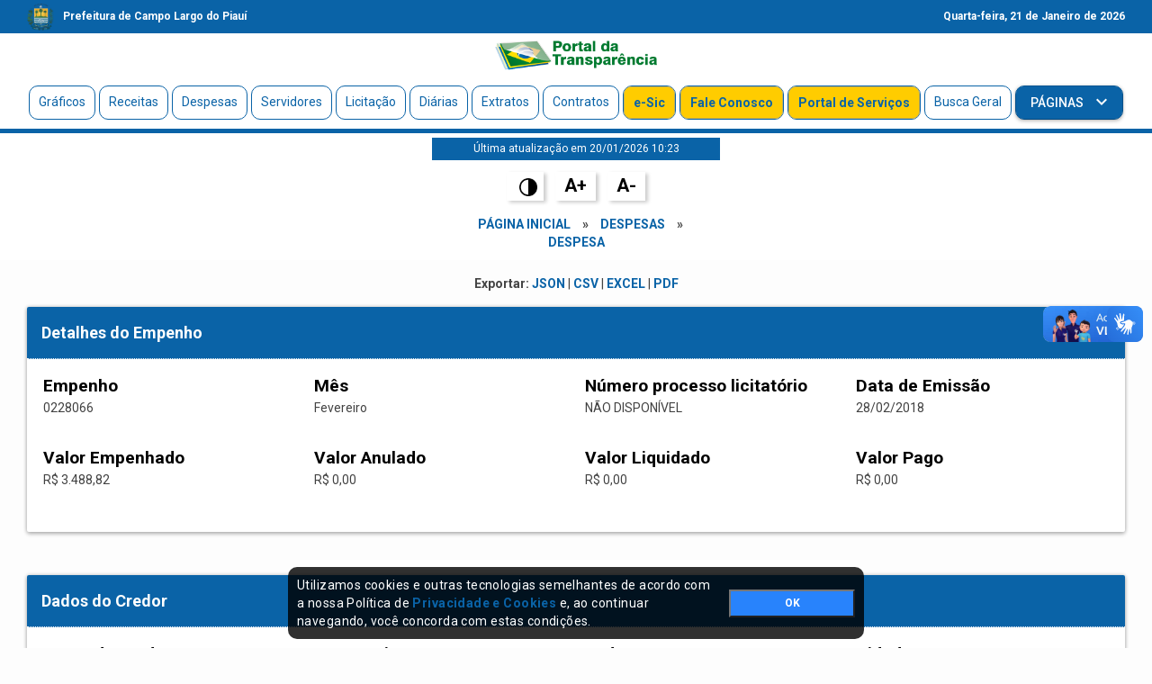

--- FILE ---
content_type: text/html; charset=utf-8
request_url: https://transparencia.campolargo.pi.gov.br/anos-anteriores/despesas/26550/detalhes
body_size: 5399
content:
<!DOCTYPE html>
<html>
    
    <head>
    <!-- Required meta tags -->
    <meta charset="utf-8">
    <meta content="initial-scale=1, shrink-to-fit=no, width=device-width" name="viewport">
    <meta http-equiv="X-UA-Compatible" content="IE=edge">
    <title>Detalhe despesa 0228066</title>
    <meta name="description" content="VALOR EMPENHADO PARA PAGAMENTO DE CONTRIBUICOES PREVIDENCIARIAS AO INSTITUTO NACIONAL DE SEGURO SOCIALINSS, DE RESPONSABILIDADE DESTE ORGAO.">
    <meta name="keywords" content="VALOR EMPENHADO PARA PAGAMENTO DE CONTRIBUICOES PREVIDENCIARIAS AO INSTITUTO NACIONAL DE SEGURO SOCIALINSS, DE RESPONSABILIDADE DESTE ORGAO.">
    <meta name="csrf-param" content="authenticity_token" />
<meta name="csrf-token" content="HVNJufpgQDJ4YDucDL+SYxhRT5n20M1pxLOyCrjuRm+43rvkjKBAiuN+lF78C4Co6mKiEcn9IP1d0X5+jbwsGw==" />
    <link rel="apple-touch-icon" sizes="180x180" href="/assets/icon/apple-touch-icon.png">
    <link rel="icon" type="image/png" sizes="32x32" href="/assets/icon/favicon-32x32.png">
    <link rel="icon" type="image/png" sizes="16x16" href="/assets/icon/favicon-16x16.png">
    <link rel="manifest" href="/assets/icon/webmanifest">
    <link rel="mask-icon" href="/assets/icon/safari-pinned-tab.svg" color="#5bbad5">
    <meta name="msapplication-TileColor" content="#da532c">
    <meta name="theme-color" content="#ffffff">
    <meta property="og:locale" content="pt_BR">
    <meta property="og:title" content="Detalhe despesa 0228066">
    <meta property="og:description" content="VALOR EMPENHADO PARA PAGAMENTO DE CONTRIBUICOES PREVIDENCIARIAS AO INSTITUTO NACIONAL DE SEGURO SOCIALINSS, DE RESPONSABILIDADE DESTE ORGAO.">
    <meta property="og:type" content="article">
    <meta property="og:site_name" content="Portal da Transparência da prefeitura de Campo Largo do Piauí">
    <meta property="og:image:type" content="image/jpeg">
    <meta property="og:image:width" content="600" />
    <meta property="og:image:height" content="600" />
    <meta property="og:image" content="https://transparencia.campolargo.pi.gov.br/anos-anteriores/despesas/26550/detalhes/assets/icon/android-chrome-512x512.png">
    <meta property="og:url" content="www.diariooficialdasprefeituras.org/">
    <link href="https://fonts.googleapis.com/css?family=Roboto:300,300i,400,400i,500,500i,700,700i|Roboto+Mono:300,400,700|Roboto+Slab:300,400,700" rel="stylesheet">
    <link href="https://fonts.googleapis.com/icon?family=Material+Icons" rel="stylesheet">




    <link rel="stylesheet" type="text/css" href="https://cdn3.devexpress.com/jslib/23.1.6/css/dx.material.blue.light.css" />
    <link rel="stylesheet" href="https://cdnjs.cloudflare.com/ajax/libs/font-awesome/5.15.3/css/all.min.css">





    <link rel="stylesheet" media="all" href="/assets/application-3c022823bcc75a6c9653984c53e25b9b5258dd9547c5008983dbf0ce7baff60b.css" data-turbolinks-track="reload" />
    <style type="text/css">
    .bg-success,.btn-success {background-color: #0a63a7!important;}
    .section-block .section-title h2:after {background-color: #0a63a7!important;}
    .nav-bottom {border-bottom: 5px solid #0a63a7!important;}
    .export a {color: #0a63a7!important}
    .e-sic-password a{color: #ffca28 !important;}
    .activeMenu{background: #0a63a7!important;color: #ffffff!important;}
    .pagination span a {color: #0a63a7!important;}
    .nav-link:hover{background: #0a63a7!important;color: #ffffff!important;}
    .card-header .btn-collapse {color: #0a63a7!important;}
    .navbar-nav li {margin: 0px 2px;border: 1px solid #0a63a7!important;}
    .section-block .section-title h2:after {background-color: #0a63a7!important;}
    .section-block .section-title {border-bottom: 1px solid #0a63a7!important;}
    .table .thead-dark td, .table .thead-dark th {background-color: #0a63a7!important;}
    .nav-top {background-color: #0a63a7!important;}
    footer {background-color: #0a63a7!important;}
    .text-transparencia {background: #0a63a7!important;border: 1px solid #0a63a7!important;}
    .card-header {border-bottom: 1px dotted #ffffff!important;}
    a {color: #0a63a7!important;}
    .updated_at{margin: 5px auto;background: #0a63a7;color: #fff;font-size: 12px;padding: 4px;}
    .navbar-nav li a.text-transparencia {background: #00782e!important;color: #ffffff!important;font-weight: bold!important;border: 1px solid #005a7d!important;}
    .linf .bgta{background: #0a63a7!important;color: #fff;}
    @media screen and (max-width: 420px) {
        .navbar-nav li {border: 1px solid #0a63a7!important;background: none!important;margin-bottom: 2px;}
        .navbar-nav li a{color: #0a63a7!important;opacity: 1!important;}
        .navbar-nav li a.activeMenu{color: #ffffff!important;}
    }
    .ordvd{color:#fff!important;text-decoration:underline!important}
    </style>
</head>

    <body >

        <header class="header">


        <div class="nav-top">
            <div class="container">
                <div class="row justify-content-between">
                    <div class="col-6 text-left txtheader">
                        <img src="/uploads/images/2020/10/13/43bf549c-4b7b-4b1d-b170-508744a1daa8.png" width="30" height="30" class="d-inline-block align-top" alt="Prefeitura de Campo Largo do Piauí">
                        <p>Prefeitura de Campo Largo do Piauí</p>
                    </div>
                    <div class="col-6 text-right">
                        <p>
                            Quarta-feira, 
                            21 de  
                            Janeiro de 
                            2026
                        </p>
                    </div>
                </div>
            </div>
        </div>
        
        <div class="nav-center d-none d-sm-none d-md-none d-lg-block d-xl-block">
            <div class="container">
                <div class="row">
                    <div class="col">
                            
                            <a title="Portal da Transparência" href="/">
                                <img  class="logo" src="/assets/portaltransparencia.png" alt="Portal da Transparência">
</a>
                    </div>
                </div>
            </div>
        </div>

        <div class="nav-bottom">
            <div class="">
                <div class="row">
                    <nav class="navbar navbar-expand-lg navbar-light bg-light">
                        

                            <a title="Página Inicial" class="navbar-brand d-sm-block d-md-block d-lg-none d-xl-none" href="/">
                                <img src="/assets/portaltransparencia.png" width="180" height="" class="d-inline-block align-top" alt="Portal da Transparência">
</a>

                        <button class="navbar-toggler" type="button" data-toggle="collapse" data-target="#navbarSupportedContent" aria-controls="navbarSupportedContent" aria-expanded="false" aria-label="Toggle navigation">
                            <span class="navbar-toggler-icon"></span>
                        </button>
                        <div class="collapse navbar-collapse" id="navbarSupportedContent">
                            <ul class="nav navbar-nav mr-auto text-right">



                                    <li>
                                        <a title="Gráficos" class="nav-link " href="/graficos">
                                            Gráficos
</a>                                    </li>


                                    <li>
                                        <a title="Receitas" class="nav-link " href="/receitas">
                                            Receitas
</a>                                    </li>

                                    <li>
                                        <a title="Despesas" class="nav-link " href="/despesas">
                                            Despesas
</a>                                    </li>

                                    <li>
                                        <a title="Servidores" class="nav-link " href="/servidores">
                                            Servidores
</a>                                    </li>

                                    <li>
                                        <a title="Licitações" class="nav-link " href="/licitacoes">
                                            Licitação
</a>                                    </li>

                                    <li>
                                        <a title="Diárias" class="nav-link " href="/diarias">
                                            Diárias
</a>                                    </li>

                                    <li>
                                        <a title="Extratos" class="nav-link " href="/extratos">
                                            Extratos
</a>                                    </li>
                                    
                                    <li>
                                        <a title="Contratos" class="nav-link " href="/contratos">
                                            Contratos
</a>                                    </li>

                                    <li>
                                        <a title="E-Sic" class="nav-link text-e-sic" href="/e-sic">
                                            e-Sic
</a>                                    </li>

                                    <li>
                                        <a title="Fale Conosco" class="nav-link text-e-sic" href="/e-sic/fale-conosco">
                                            Fale Conosco
</a>                                    </li> 
                                    <li>
                                        <a title="Portal de Serviços" class="nav-link text-e-sic" href="/servicosonline">
                                            Portal de Serviços
</a>                                    </li> 
                                    <li>
                                        <a title="Busca Geral" class="nav-link" href="/busca-geral">
                                            Busca Geral
</a>                                    </li>  

                                    <li>
                                        <div class="dropdown">
                                            <button class="btn btn-success dropdown-toggle" type="button" id="menupage" data-toggle="dropdown" aria-haspopup="true" aria-expanded="false" style="border-radius:8px;">
                                                Páginas
                                            </button>
                                            <div class="dropdown-menu" aria-labelledby="menupage">
                                                <a title="Carta de Serviços" class="dropdown-item" href="/pages/carta-de-servicos">
                                                    Carta de Serviços
</a>                                                <a title="Como usar" class="dropdown-item" href="/pages/como-usar">
                                                    Como usar
</a>                                                <a title="Depesas" class="dropdown-item" href="/pages/despesas">
                                                    Depesas
</a>                                                <a title="Receitas" class="dropdown-item" href="/pages/receitas">
                                                    Receitas
</a>                                            </div>
                                        </div>
                                    </li>                           
                                    

                            </ul>

                        </div>
                    </nav>
                </div>
            </div>
        </div>

        <div class="row">
            <div class="col-sm-12 col-md-3 col-ld-3 text-center updated_at">
                Última atualização em 20/01/2026 10:23
            </div>
        </div>

        <div class="row">
            <div class="col-sm-12 col-md-3 col-ld-3 text-center updated_at" style="background: #fff">
                <a href="javascript:void(0)" class="inverter"><img src="/assets/contraste.png" width="20"></a>
                <a href="javascript:void(0)" class="button_1">A+</a>
                <a href="javascript:void(0)" class="button_1">A-</a>
            </div>
        </div>

        <div class="row">
            <div class="col-sm-12 col-md-3 col-ld-3 text-center breadcrumbs">
                <a title="Página Inicial" href="/">Página Inicial</a> &raquo; <a title="Despesas" href="/despesas">Despesas</a> &raquo; <a title="Despesa" href="/despesas/26550/detalhes">Despesa</a>
            </div>
        </div>


</header>

        <div class="main">
            <section class="section-block">
  <div class="container">
    <div class="row">
      <div class="col-sm-12 text-center">
        <div class="card-body export">
          <strong>Exportar:</strong>
          <a download="" href="/despesas/26550/detalhes.json">JSON</a> |
          <a download="" href="/despesas/26550/detalhes.csv">CSV</a> |
          <a download="" href="/despesas/26550/detalhes.xls">EXCEL</a> |
          <a download="" href="/despesas/26550/detalhes.pdf">PDF</a>
        </div>
      </div>
    </div>
      <div class="row">
        <div class="col-md-12 col-sm-12">
          <div class="card text-white mb-5">
            <div class="card-header bg-success text-white text-left">Detalhes do Empenho</div>
            <div class="card-body">
              <div class="form-row">
                <div class="form-group col-md-3">
                  <label>Empenho</label>
                  <p class="text-dark">
                    0228066
                  </p>
                </div>
                <div class="form-group col-md-3">
                  <label>Mês</label>
                  <p class="text-dark">
                    Fevereiro
                  </p>
                </div>
                <div class="form-group col-md-3">
                  <label>Número processo licitatório</label>
                  <p class="text-dark">
                    NÃO DISPONÍVEL
                  </p>
                </div>
                <div class="form-group col-md-3">
                  <label>Data de Emissão</label>
                  <p class="text-dark">
                    28/02/2018
                  </p>
                </div>
              </div>
              <div class="form-row">
                <div class="form-group col-md-3">
                  <label>Valor Empenhado</label>
                  <p class="text-dark">
                    R$ 3.488,82
                  </p>
                </div>
                <div class="form-group col-md-3">
                  <label>Valor Anulado</label>
                  <p class="text-dark">
                    R$ 0,00
                  </p>
                </div>
                <div class="form-group col-md-3">
                  <label>Valor Liquidado</label>
                  <p class="text-dark">
                    R$ 0,00
                  </p>
                </div>
                <div class="form-group col-md-3">
                  <label>Valor Pago</label>
                  <p class="text-dark">
                    R$ 0,00
                  </p>
                </div>
              </div>
            </div>
          </div>
        </div>
      </div>
      <div class="row">
        <div class="col-md-12 col-sm-12">
          <div class="card text-white mb-5">
            <div class="card-header bg-success text-white text-left">Dados do Credor</div>
            <div class="card-body">
              <div class="form-row">
                <div class="form-group col-md-3">
                  <label>Nome do credor</label>
                  <p class="text-dark">
                    INSTITUTO NACIONAL DO SEGURO SOCIAL INSS
                  </p>
                </div>
                <div class="form-group col-md-3">
                  <label>CPF/Cnpj</label>
                  <p class="text-dark">
                    29.979.036/0001-40
                  </p>
                </div>
                <div class="form-group col-md-3">
                  <label>Endereço</label>
                  <p class="text-dark">
                    ST SAUS QUADRA 02 BLOCO O
                  </p>
                </div>
                <div class="form-group col-md-3">
                  <label>Cidade</label>
                  <p class="text-dark">
                    BRASILIA
                  </p>
                </div>
              </div>
            </div>
          </div>
        </div>
      </div>
      <div class="row">
        <div class="col-md-12 col-sm-12">
          <div class="card text-white mb-5">
            <div class="card-header bg-success text-white text-left">Dados do Ordenador</div>
            <div class="card-body">
              <div class="form-row">
                <div class="form-group col-md-4">
                  <label><Cell><Data ss:Type="String">Nome do Ordenador</Data></Cell></label>
                  <p class="text-dark">
                    EVERALDO CALDAS DE CARVALHO
                  </p>
                </div>
                <div class="form-group col-md-4">
                  <label>CPF/Cnpj</label>
                  <p class="text-dark">
                    733.361.653-34
                  </p>
                </div>
                <div class="form-group col-md-4">
                  <label>Cargo</label>
                  <p class="text-dark">
                    
                  </p>
                </div>
              </div>
            </div>
          </div>
        </div>
      </div>
      <div class="row">
        <div class="col-md-12 col-sm-12">
          <div class="card text-white mb-5">
            <div class="card-header bg-success text-white text-left">Classificação Orçamentária</div>
            <div class="card-body">
              <div class="form-row">
                <div class="form-group col-md-4">
                  <label>Unidade Orçamentária</label>
                  <p class="text-dark">
                    FUNDO MUNICIPAL DE SAUDE
                  </p>
                </div>
                <div class="form-group col-md-2">
                  <label>Função</label>
                  <p class="text-dark">
                    Saúde
                  </p>
                </div>
                <div class="form-group col-md-2">
                  <label>Sub-Função</label>
                  <p class="text-dark">
                    Atenção Básica
                  </p>
                </div>
                <div class="form-group col-md-4">
                  <label>Programa</label>
                  <p class="text-dark">
                    GESTAO E EXPANSAO DO SISTEMA DE SAUDE
                  </p>
                </div>
                <div class="form-group col-md-4">
                  <label>Ação</label>
                  <p class="text-dark">
                    MANUTENCAO DOS SERVICOS MUNICIPAIS DE SAUDE
                  </p>
                </div>
                <div class="form-group col-md-4">
                  <label>Natureza da Despesa</label>
                  <p class="text-dark">
                    Pessoal e Encargos Sociais
                  </p>
                </div>
                <div class="form-group col-md-4">
                  <label>Elemento de despesa</label>
                  <p class="text-dark">
                    13:Obrigações Patronais
                  </p>
                </div>
                <div class="form-group col-md-4">
                  <label>Sub-Elemento de despesa</label>
                  <p class="text-dark">
                    1302:CONTRIBUICOES PREVIDENCIARIAS - INSS
                  </p>
                </div>
                <div class="form-group col-md-4">
                  <label>Fonte de Recurso</label>
                  <p class="text-dark">
                    2:Transferências e convênios estaduais-vinculados
                  </p>
                </div>
                <div class="form-group col-md-4">
                  <label>Aplicação</label>
                  <p class="text-dark">
                    SAÚDE - Recursos próprios e outros programas destinados à Saúde
                  </p>
                </div>
                <div class="form-group col-md-4">
                  <label>Modo Aplicação</label>
                  <p class="text-dark">Aplicações Diretas</p>
                </div>
                <div class="form-group col-md-8">
                  <label>Histórico</label>
                  <p class="text-dark">
                    VALOR EMPENHADO PARA PAGAMENTO DE CONTRIBUICOES PREVIDENCIARIAS AO INSTITUTO NACIONAL DE SEGURO SOCIALINSS, DE RESPONSABILIDADE DESTE ORGAO.
                  </p>
                </div>
              </div>
            </div>
          </div>
        </div>
      </div>
      <div class="row">
        <div class="col-md-12 col-sm-12">
          <div class="card text-white mb-5">
            <div class="card-header bg-success text-white text-left">Dados liquidação</div>
            <div class="card-body">
              <div class="form-row">
                <div class="form-group col-md-3">
                  <label>Data da Liquidação</label>
                  <p class="text-dark">
                    ---
                  </p>
                </div>
                <div class="form-group col-md-3">
                  <label>Tipo Documento</label>
                  <p class="text-dark">
                    --
                  </p>
                </div>
                <div class="form-group col-md-3">
                  <label>Número Documento</label>
                  <p class="text-dark">
                    --
                  </p>
                </div>
                <div class="form-group col-md-3">
                  <label>Valor</label>
                  <p class="text-dark">
                    ---
                  </p>
                </div>
              </div>
            </div>
          </div>
        </div>
      </div>
      <div class="row">
        <div class="col-md-12 col-sm-12">
          <div class="card text-white mb-5">
            <div class="card-header bg-success text-white text-left">Dados Pagamento</div>
            <div class="card-body">
              <div class="form-row">
                <div class="form-group col-md-8">
                  <label>Data do pagamento</label>
                  <p class="text-dark">
                    ---
                  </p>
                </div>
                <div class="form-group col-md-4">
                  <label>Valor</label>
                  <p class="text-dark">
                    ---
                  </p>
                </div>
              </div>
            </div>
          </div>
        </div>
      </div>
  </div>
</section>

        </div>

        <footer class="footer">
    <div class="container">
    	<div class="row mb30">
    		<div class="col-sm-12 col-md-12 col-ld-12">
    			<div class="copyright text-center">
    				<p>Portal da transparência © Copyright. Todos os direitos reservados </p>
    			</div>
    		</div>
    	</div>



        <div class="row">
            <div class="col-sm-12 col-md-4 col-ld-4 mb30">
            	<div class="copyright text-center">
                    <p>
                    	Prefeitura de Campo Largo do Piauí / PI
                    </p> 
                    <p>
                    	<strong>CNPJ:</strong> 01.612.754/0001-65
                    </p>
                    <p>
                    	RUA JOÃO PEREIRA DOS SANTOS, nº S/N, CENTRO <br>

                    	<strong>CEP:</strong>64148-000 - Campo Largo do Piauí/PI
                    </p>
                    <p>
                    	<strong>Email:</strong>PREFEITURAMUNICIPALDECAMPOLARGO@OUTLOOK.COM
                    </p>
                    
                </div>
            </div>
            <div class="col-sm-12 col-md-4 col-ld-4 mb30">
            	<div class="copyright text-center">
	            	<p>
	                	<img src="/uploads/images/2020/10/13/43bf549c-4b7b-4b1d-b170-508744a1daa8.png" alt="" width="80" height="auto" />
	                </p>
	            </div>
            </div>
            <div class="col-sm-12 col-md-4 col-ld-4 mb30">
            	<div class="copyright text-center">
	            	<p>
	                	<strong>Expediente:</strong><br>Expediente
De segunda-feira a sexta-feira:
• manhã das 7:30 hs às 13:30hs
	                </p>
	            </div>
            </div>
        </div>


    </div>
</footer>


        <script src="https://cdn3.devexpress.com/jslib/23.1.6/js/dx.all.js"></script>
        <script src="/assets/application-f4cfaf861ec775da527ea59fbfe7677c1a4296db2732337fb61d23ed1a2f3f1e.js" data-turbolinks-track="reload"></script>



        <div vw class="enabled">
            <div vw-access-button class="active"></div>
            <div vw-plugin-wrapper>
                <div class="vw-plugin-top-wrapper"></div>
            </div>
        </div>
        <script src="https://vlibras.gov.br/app/vlibras-plugin.js"></script>
        <script>
        new window.VLibras.Widget('https://vlibras.gov.br/app');
        </script>
    </body>
</html>
